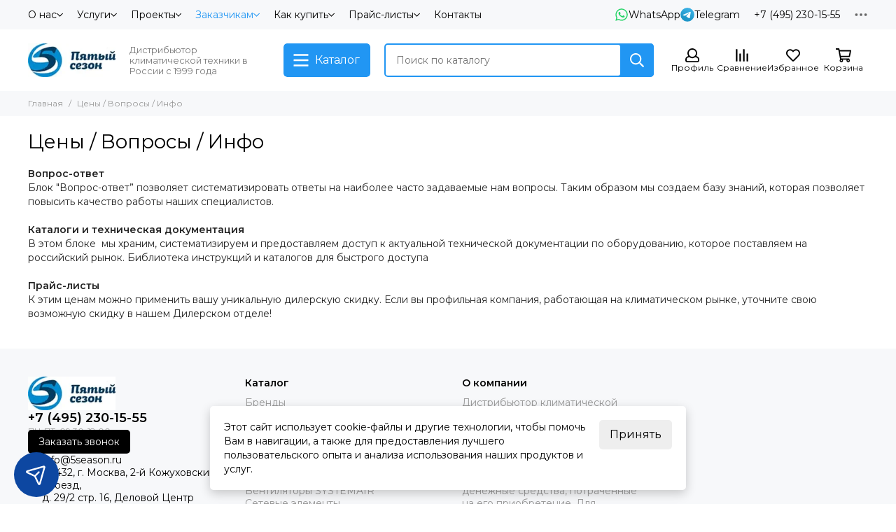

--- FILE ---
content_type: text/javascript
request_url: https://static.insales-cdn.com/assets/1/2906/6327130/1749128562/modules.fastsearch.js
body_size: 860
content:
$(document).ready(() => {

	if (Settings['module_fastsearch']) {

		let search = $('.js-search-input')

		search.on('focus', () => {
			$('body').addClass('is-search-focus')
		})

		$(document).on('click', (e) => {
			if ($('body').hasClass('is-search-focus')) {
				if ($(e.target).closest('.search').length == 0) {
					$('body').removeClass('is-search-focus')
					search.blur()
				}
			}
		})

		search.each(function () {
			let serachItem = $(this)
			serachItem.autocomplete({
				serviceUrl: '/search.json',
				paramName: 'q',
				params: {
					page_size: 20,
					lang: Site.locale
				},
				dataType: 'json',
				deferRequestBy: 300,
				preserveInput: true,
				noCache: true,
				appendTo: serachItem.closest('form').find('.js-search-results'),
				minChars: 0,
				showNoSuggestionNotice: true,
				preventBadQueries: false,
				noSuggestionNotice: templateLodashRender({}, 'search-empty'),
				transformResult: (response) => {
					return {
						suggestions: $.map(response, (dataItem) => {
							return {
								value: _.escape(dataItem.title),
								data: {
									url: dataItem.url + ((Site.locale_not_default) ? '?lang=' + Site.locale + '' : ''),
									price_min: dataItem.price_min,
									price_max: dataItem.price_max,
									image: dataItem.first_image.thumb_url
								}
							}
						})
					}
				},
				formatResult: (suggestions, currentValue) => {
					suggestions.value = suggestions.value.replace(new RegExp('(?![^&;]+;)(?!<[^<>]*)(' + serachItem.devbridgeAutocomplete().currentValue + ')(?![^<>]*>)(?![^&;]+;)', 'gi'), '<strong>$1</strong>')
					return templateLodashRender(suggestions, 'search-results')
				},
				onSearchStart: (params) => {
					serachItem.addClass('in-progress')
				},
				onSearchComplete: (query, suggestions) => {
					serachItem.removeClass('in-progress')
					if (suggestions.length == 0) {
						if (query != '') {
							serachItem.closest('form').find('.autocomplete-no-suggestion').show()
						} else {
							serachItem.closest('form').find('.autocomplete-no-suggestion').hide()
						}
					}
				},
				beforeRender: (container, suggestions) => {
					$('.autocomplete-suggestions-total').remove()
					if (suggestions.length > 0) {
						$(container).parent().append(templateLodashRender({
							count: suggestions.length
						}, 'search-total'))
					}
				}
			})
		})

		$('.search-mobile .js-search-results').on('touchmove', () => {
			$('.search-mobile .js-search-input').blur()
		})

	}

})
;
